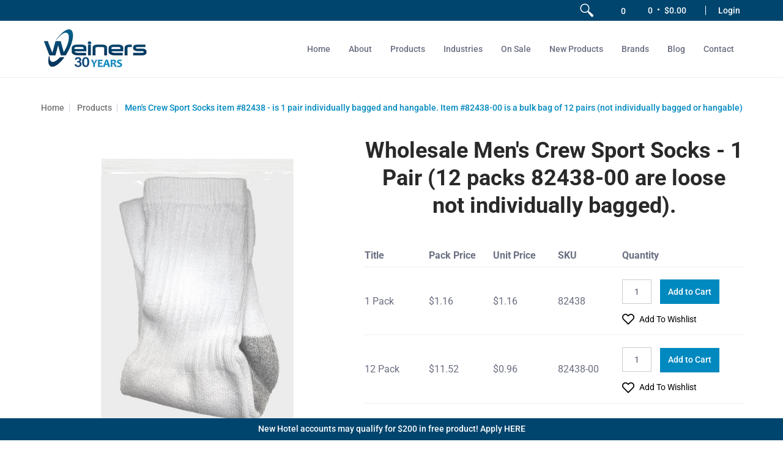

--- FILE ---
content_type: text/css
request_url: https://weinersltd.com/cdn/shop/t/21/assets/theme-custom.scss.css?v=184012434926287077431738661057
body_size: 3878
content:
*:focus{outline:none}*{box-sizing:border-box}[data-section-type=filter-section] .h1{margin:0 0 20px;line-height:1.25em}.white .h1{color:#fff}h1{font-size:36px}h2{font-size:30px}.h3,h3{font-size:24px}ol,p,ul{font-size:16px}span.small{font-size:80%}span.large{font-size:120%}.btn{width:auto}.container.full{max-width:1200px}.eight,.eleven,.filter.vertical-form .form,.five,.four,.nine,.one,.seven,.six,.sorting.open-container .filter.vertical-form .form,.ten,.three,.twelve,.two,.two-half{padding-left:15px;padding-right:15px}header .header-toolbar .customer-links ul li span.fa-heart,header .header-toolbar .customer-links ul li.cart-info span.fa-shopping-cart{vertical-align:middle;font-size:20px}header .header-toolbar .header-navigation nav .responsiveMenu>li>a{padding:0 15px}header .header-toolbar .header-navigation nav .responsiveMenu li ul li{padding-bottom:5px;padding-top:5px}header .header-toolbar .header-navigation nav .responsiveMenu li ul li a{font-weight:400}header .header-toolbar .header-navigation nav .responsiveMenu li.hover>ul.dropdown.text-right{text-align:left;min-width:200px;white-space:normal;padding:15px 10px;left:0}#shopify-section-header .banner{position:fixed;z-index:99;width:100%;left:0;bottom:0}@media only screen and (min-width: 960px){.has_image_right.nine.right{padding-left:60px}}@media only screen and (max-width: 960px){header .header-toolbar .header-navigation nav .responsiveMenu li ul.mega>span>li.three{width:25%}}@media (min-width: 1200px){#collection.collection-products .four{width:25%}}.product-loop{justify-content:center}.product-title h5+p{margin-top:-10px}.product-title p{padding:0 0 10px}[data-section-type=home-collections-list],[data-section-type=home-rich-text]{padding-bottom:60px;padding-top:60px}.small-icon img,#industries-collection-list .product .product-thumb img{max-width:130px!important;max-height:130px!important}@media (max-width: 599px){#shopify-section-1571930036102 .two{width:50%}}footer{margin:0;border-top:1px solid #edeef4;padding-top:60px}footer .footer-menu ul li{padding:5px 0}.home-custom-image-with-text ul{font-size:15px;line-height:22px}.home-custom-image-with-text ul li{padding-bottom:5px}.margins-section{margin-bottom:80px;margin-top:80px}.no-image .image-placeholder{font-size:16px;font-weight:600;color:#fff;background-color:#fff;background-image:url(/cdn/shop/files/weiners_logo_cropped_220x.png?v=1570551747);background-size:contain;background-position:center;background-repeat:no-repeat;display:block;height:100%;width:100%;display:flex;justify-content:center;align-items:center}.no-image .image-placeholder span{display:none}a img{transition:.3s transform ease}a img:hover{transform:scale3d(1.05,1.05,1)}.relative-collection-template{padding-top:5vh;padding-bottom:9vh!important}ol.pagination li.active{color:#000}ol.pagination li{list-style:none;padding:0 5px}ol.pagination li .next,ol.pagination li .prev{display:inline;font-family:Red_Plug_Design!important;line-height:inherit}.offers span.unit-price{font-size:18px;padding:5px 0 5px 10px;color:#666}.product-grid-product-template{line-height:1.1}.product-grid-product-template .product-images{width:45%}@media (max-width: 1200px){.product-grid-product-template .product-images{width:40%}}@media (max-width: 768px){.product-grid-product-template .product-images{width:83.33%;display:block;float:none;margin:0 auto}}@media (max-width: 600px){.product-grid-product-template .product-images{width:100%}}.product-grid-product-template .product-details{width:55%}@media (max-width: 1200px){.product-grid-product-template .product-details{width:60%}}@media (max-width: 768px){.product-grid-product-template .product-details{width:83.33%;display:block;float:none;margin:0 auto}}@media (max-width: 600px){.product-grid-product-template .product-details{width:100%}}.custom-variant-forms{text-align:left;margin:20px 0}@media (max-width: 400px){.custom-variant-forms{font-size:15px}}.custom-variant-forms .variant.header{font-weight:700}.custom-variant-forms .variant{display:flex;flex-wrap:wrap;justify-content:flex-start;align-items:center;margin-bottom:10px;padding-bottom:10px;border-bottom:1px solid #eee}.custom-variant-forms .variant .price,.custom-variant-forms .variant .sku,.custom-variant-forms .variant .title,.custom-variant-forms .variant .unit-price{width:17%}.custom-variant-forms .variant .fields{width:32%}.custom-variant-forms .variant .fields .quantity.form{margin:10px 10px 10px 0}@media (max-width: 1200px){.custom-variant-forms .variant .price,.custom-variant-forms .variant .sku,.custom-variant-forms .variant .title,.custom-variant-forms .variant .unit-price{width:20%}.custom-variant-forms .variant .fields{width:40%}.custom-variant-forms .variant .sku{display:none}}a.ajaxified-cart,input[type=button],input[type=email],input[type=number],input[type=password],input[type=reset],input[type=search],input[type=text],select,textarea,a.styledSelect,.shopify-payment-button__button.shopify-payment-button__button--unbranded,.spr-summary-actions-newreview,a.ajaxified-cart.qtybtn,a.ajaxified-cart.item-qty,input[type=button].qtybtn,input[type=button].item-qty,input[type=email].qtybtn,input[type=email].item-qty,input[type=number].qtybtn,input[type=number].item-qty,input[type=password].qtybtn,input[type=password].item-qty,input[type=reset].qtybtn,input[type=reset].item-qty,input[type=search].qtybtn,input[type=search].item-qty,input[type=text].qtybtn,input[type=text].item-qty,select.qtybtn,select.item-qty,textarea.qtybtn,textarea.item-qty,a.styledSelect.qtybtn,a.styledSelect.item-qty,.shopify-payment-button__button.shopify-payment-button__button--unbranded.qtybtn,.shopify-payment-button__button.shopify-payment-button__button--unbranded.item-qty,.spr-summary-actions-newreview.qtybtn,.spr-summary-actions-newreview.item-qty,.btn.qtybtn,.btn.item-qty,input.iwishProQty{border-color:#ccc}.page-header{position:relative;padding:60px 0;text-align:center;background:#c7dbe6;margin-top:-60px;margin-bottom:50px}.page-header h1{margin-bottom:10px;line-height:1}.page-header h2{font-size:24px}.page-header p{padding-right:20px}.page-header.no-top-margin{margin-top:0}.page-header .bottompad{margin:0}@media (max-width: 600px){.page-header .bottompad{margin-bottom:30px}}.page-header.contact{padding:100px 0;overflow:hidden}.page-header.contact h1{position:relative;z-index:2;text-align:left}.page-header.contact .iframe-container{position:absolute;width:300%;height:100%;right:-100%;top:0}.page-header.contact iframe{border:0;position:absolute;width:100%;height:100%;left:0;top:0}.page-header.contact .overlay{position:absolute;z-index:1;width:100%;height:100%;left:0;top:0;background-color:#c7dbe6a6;pointer-events:none}.cta-section{margin:40px 0;padding:40px 0 35px;text-align:center;background-color:#888;background-image:url(/cdn/shop/files/home-banner_1900x.jpg?v=1573158719);background-size:cover;background-blend-mode:multiply}.cta-section h2{margin:10px 0;color:#fff}.cta-section .btn{margin:10px 25px;font-size:16px}#top-sellers h3 span:first-of-type{display:none}#top-sellers ul{padding:0 0 25px}#top-sellers ul li{list-style-type:none}@media (max-width: 800px){#top-sellers ul li{display:inline-block;padding:5px 15px;border-right:1px solid #efefef}#top-sellers ul li:last-of-type{border-right:none}}#top-sellers .collection-section{padding:0;margin:40px 0}#top-sellers .collection-section .container{padding-bottom:20px;border-bottom:1px solid #c7dbe6}@media (max-width: 800px){#top-sellers .collection-section .container>.three,#top-sellers .collection-section .container>.nine{width:100%;text-align:center}}@media (max-width: 600px){#top-sellers .collection-section .product{width:50%}}#featured-products{background:#c7dbe6;padding-bottom:80px;padding-top:80px;margin-bottom:0}#featured-products .product-loop{padding:0 5%}@media (max-width: 800px){#featured-products .product-loop{padding:0}}#featured-products .product-loop .bundle{align-items:center;display:flex;flex-wrap:wrap}@media (max-width: 800px){#featured-products .product-loop .bundle{align-items:flex-start}}#featured-products .product-loop .bundle img{margin:0 0 20px;background-color:#fff}#featured-products .product-loop .bundle .btn{margin:0 5px 5px 0}.accordion h2{margin-top:-60px!important;padding-top:100px!important}.accordion h3{position:relative;margin-top:20px;margin-bottom:0;color:#003e6a;border:1px solid #e0dddd;padding:10px 40px 10px 15px;font-size:20px}.accordion h3:after{font-family:Red_Plug_Design!important;content:"\e904";position:absolute;right:10px;top:10px;transform:rotate(0);transition:.3s transform ease}.accordion h3.open:after{transform:rotate(135deg)}.accordion h3:hover{cursor:pointer}.accordion p{display:none;padding:0 20px 15px;background-color:#efefef;color:#555}.accordion h3+p{padding-top:15px}#bundle-builder-app--bundle--root{margin:0 auto;padding:0 10px 60px;max-width:1200px}.bundle-builder-app--bundle--name{text-align:center}.bundle-builder-app--bundle--description{text-align:center;border-bottom:1px solid #edeef4;padding-bottom:20px}.bundle-builder-app--content{display:flex;flex-wrap:wrap}.bundle-builder-app--content .bundle-builder-app--products--block{width:100%;margin-top:-30px;padding:120px 10px 60px}@media (min-width: 768px){.bundle-builder-app--content .bundle-builder-app--products--block{width:66.666%;order:2}}@media (min-width: 1200px){.bundle-builder-app--content .bundle-builder-app--products--block{width:75%}}.bundle-builder-app--content .bundle-builder-app--summary--block{width:100%;margin-top:-30px;padding:120px 10px 60px}@media (min-width: 768px){.bundle-builder-app--content .bundle-builder-app--summary--block{width:33.333%;order:1}}@media (min-width: 1200px){.bundle-builder-app--content .bundle-builder-app--summary--block{width:25%}}.bundle-builder-app--button{font:500 14px/1.25em Roboto,sans-serif;min-height:40px;padding:10px 12px;position:relative;background:#00456e;border:1px solid #00456e;color:#fff;display:inline-block;max-width:220px;text-align:center;text-decoration:none;vertical-align:middle;white-space:normal;width:auto}.bundle-builder-app--button:hover{background:#003555}.bundle-builder-app--bundle--section-description,.bundle-builder-app--bundle--section-name{margin-bottom:20px;padding-left:10px}ul.bundle-builder-app--bundle--section--product-list{display:flex;flex-wrap:wrap;padding:0}ul.bundle-builder-app--bundle--section--product-list li{width:50%;list-style:none;display:flex;flex-wrap:wrap;font-size:0;margin:0 0 20px;padding:0 10px;vertical-align:top}@media (min-width: 768px){ul.bundle-builder-app--bundle--section--product-list li{width:33%}}@media (min-width: 992px){ul.bundle-builder-app--bundle--section--product-list li{width:25%}}ul.bundle-builder-app--bundle--section--product-list li .bundle-builder-app--bundle--product-details,ul.bundle-builder-app--bundle--section--product-list li .bundle-builder-app--bundle--product-link{border:1px solid #edeef4;box-sizing:border-box;padding:10px;width:100%}ul.bundle-builder-app--bundle--section--product-list li .bundle-builder-app--bundle--product-link{border-bottom:none}ul.bundle-builder-app--bundle--section--product-list li .bundle-builder-app--bundle--product-details{border-top:none}ul.bundle-builder-app--bundle--section--product-list li:before{content:none}ul.bundle-builder-app--bundle--section--product-list li .bundle-builder-app--bundle--product-name{font-size:16px;margin:0 0 10px}ul.bundle-builder-app--bundle--section--product-list li .bundle-builder-app--bundle--product-description,ul.bundle-builder-app--bundle--section--product-list li .bundle-builder-app--bundle--product--show-more{display:none}ul.bundle-builder-app--bundle--section--product-list li .bundle-builder-app--bundle--product-price{color:#00456e;font-size:14px;margin:0 0 10px;font-weight:700}ul.bundle-builder-app--bundle--section--product-list li .bundle-builder-app--bundle--product-add-button-added{color:#00456e;background:#fff;border-color:#fff;min-height:0;padding:0;margin:0 0 10px}ul.bundle-builder-app--bundle--section--product-list li .bundle-builder-app--product--quantity{display:flex}ul.bundle-builder-app--bundle--section--product-list li .bundle-builder-app--product--quantity .bundle-builder-app--button{border-color:#fff}.bundle-builder-app--bundle--nav-buttons{padding:10px}.bundle-builder-app--bundle--nav-buttons .bundle-builder-app--bundle--nav-buttons--next,.bundle-builder-app--bundle--nav-buttons .bundle-builder-app--bundle--nav-buttons--prev{display:inline-block;margin-right:20px}.bundle-builder-app--bundle--error{display:block;border-bottom:1px solid #edeef4;margin:0 0 30px;padding:0 0 25px}.bundle-builder-app--bundle--error .bundle-builder-app--bundle--error--title{color:#882b2b;font-weight:700}.bundle-builder-app--bundle--discount-summary{display:block;border-bottom:1px solid #edeef4;margin:0 0 30px;padding:0 0 25px;font-weight:700}.bundle-builder-app--bundle--price-box{display:block;border-bottom:1px solid #edeef4;margin:0 0 30px;padding:0 0 25px}.bundle-builder-app--bundle--price-box .bundle-builder-app--bundle--price-label{display:block;font-size:20px;color:#00456e;font-weight:700;margin:0 0 10px}.bundle-builder-app--bundle--price-box .bundle-builder-app--bundle--price{display:block;font-size:15px;font-weight:700;margin:0 0 10px}.bundle-builder-app--bundle--price-box .bundle-builder-app--bundle--price .bundle-builder-app--bundle--original-price{display:inline-block;text-decoration:line-through;padding-right:10px}.bundle-builder-app--bundle--price-box .bundle-builder-app--bundle--price .bundle-builder-app--bundle--total-price{display:inline-block}.bundle-builder-app--bundle--error-message{border-bottom:1px solid #edeef4;margin:0 0 30px;padding:0 0 25px;font-size:14px}.bundle-builder-app--number-of-products{display:block;margin-bottom:10px}.bundle-builder-app--button-container,.bundle-builder-app--bundle--contents{border-bottom:1px solid #edeef4;margin:0 0 30px;padding:0 0 25px;font-size:14px}.bundle-builder-app--bundle--contents .bundle-builder-app--bundle--contents-section{font-size:20px}.bundle-builder-app--bundle--contents ul.bundle-builder-app--bundle--contents-list{padding:0;max-width:300px}.bundle-builder-app--bundle--contents ul.bundle-builder-app--bundle--contents-list li:before{content:none}.bundle-builder-app--bundle--contents ul.bundle-builder-app--bundle--contents-list li .bundle-builder-app--bundle--contents-image{vertical-align:top;width:20%!important;margin:0 5% 4px 0;padding:10px;border:1px solid #edeef4;display:inline-block}.bundle-builder-app--bundle--contents ul.bundle-builder-app--bundle--contents-list li .bundle-builder-app--bundle--contents-name{display:inline-block;width:75%;font-size:16px;margin:0 0 10px;font-weight:700}.bundle-builder-app--bundle--contents ul.bundle-builder-app--bundle--contents-list li .bundle-builder-app--bundle--contents-price{display:inline-block;color:#00456e;font-size:14px;margin:0 0 10px 25%;padding-right:20px;font-weight:700}.bundle-builder-app--bundle--contents ul.bundle-builder-app--bundle--contents-list li .bundle-builder-app--bundle--contents--quantity{display:inline-block;padding:0 20px 0 0}.bundle-builder-app--bundle--contents ul.bundle-builder-app--bundle--contents-list li .bundle-builder-app--bundle--contents--quantity .bundle-builder-app--bundle--contents-quantity{display:inline-block;padding:0 10px}.bundle-builder-app--bundle--contents ul.bundle-builder-app--bundle--contents-list li .bundle-builder-app--bundle--contents--quantity .bundle-builder-app--button{background-color:#fff;border-color:#c7dbe6;color:#666;padding:5px;min-height:auto}.bundle-builder-app--bundle--contents ul.bundle-builder-app--bundle--contents-list li .bundle-builder-app--bundle--contents--quantity .bundle-builder-app--button:hover{background:#b5d0de}.bundle-builder-app--bundle--contents ul.bundle-builder-app--bundle--contents-list li .bundle-builder-app--bundle--contents-remove-button{display:none;padding:5px;min-height:auto;color:#666;background-color:#fff;border-color:#fff}ul.bundle-builder-app--bundle--section-breadcrumbs{padding:0 10px 10px}ul.bundle-builder-app--bundle--section-breadcrumbs li{display:inline-block;padding-right:20px}ul.bundle-builder-app--bundle--section-breadcrumbs li a{display:inline-block;padding-bottom:5px;border-bottom:1px solid #fff}ul.bundle-builder-app--bundle--section-breadcrumbs li a:focus,ul.bundle-builder-app--bundle--section-breadcrumbs li a:hover{text-decoration:none;border-color:#00456e}ul.bundle-builder-app--bundle--section-breadcrumbs li:before{content:none}ul.bundle-builder-app--bundle--section-breadcrumbs li.bundle-builder-app--bundle--section-breadcrumb--active{color:#000;font-weight:700}ul.bundle-builder-app--bundle--section-breadcrumbs li.bundle-builder-app--bundle--section-breadcrumb--active a{border-color:#00456e}ul.bundle-builder-app--bundle--section-breadcrumbs li.bundle-builder-app--bundle--section-breadcrumb--active a:hover{color:#00456e}.bundle-builder-app--bundle--alert{display:none}.iwishImgWrap{height:150px!important}.iwishItem:before{display:none}.iwishItem .iwishMeta-price,.iwishItem .iwishMeta-title,.iwishItem .iwishMeta-variant-title{margin-bottom:0}.iwishItem .iwishMeta-price,.iwishItem .iwishMeta-title{margin-bottom:10px}@media screen and (min-width: 992px){#content .iwishMeta{text-align:center;display:grid;grid-template-columns:3fr 1fr 1fr 1fr 1fr 1fr;text-align:left;width:100%;grid-row-gap:1em;padding:0 0 0 1em}#content .iwishImgWrap{height:75px!important;border:1px solid #eee}#content .iwishItem form{margin:0 0 1em;display:flex;align-items:center;border-bottom:1px solid #ddd}#content .iwishItem{width:100%;display:block;float:left;margin:0;padding:0;vertical-align:top}#content .iwishProducts{margin:0;padding:0}}.cart-options .custom-options .cart-attribute__field{position:relative}.cart-options .custom-options label{display:inline;font-size:16px;margin:0 0 4px;font-weight:500}.cart-options .custom-options input[type=checkbox],.cart-options .custom-options input[type=radio]{-webkit-appearance:none;height:16px;width:16px}.cart-options .custom-options input{position:relative}.cf-field[data-cf-field-id="908247"] .cf-enum-field__choices{display:block;-moz-column-count:2;column-count:2;width:100%;padding:1em 0 0}@media (min-width: 768px){.cf-field[data-cf-field-id="908247"] .cf-enum-field__choices{-moz-column-count:3;column-count:3}}.cf-field[data-cf-field-id="908247"] .cf-enum-field__choices .cf-enum-field__choice{margin:0 1em 1em 0}.cf-field input[type=checkbox],.cf-field input[type=radio]{height:16px!important;width:16px!important;position:relative!important}.cf-field input[type=checkbox]:before,.cf-field input[type=radio]:before{top:0}#shopify-section-industries-sanitizing-collections #top-sellers{padding-top:120px!important;margin-top:-60px!important}.white-bg{background-color:#fff}.white-bg.pt{padding-top:2em;justify-content:flex-start}.blog-sidebar{background-color:#fff;padding:2em 2em 1em;border-left:1px solid #eee}#shopify-section-blog-template .breadcrumbs,#shopify-section-blog-template h1{text-shadow:.15em .15em .75em #000}.blog-nav a{color:#00456e;background-color:#fff;display:inline-block;padding:.35em .75em;margin:.25em;font-weight:500;transition:.2s all ease}.blog-nav a:hover{text-decoration:none;color:#fff;background-color:#00456e}h3.blog-title a{color:#00456e}h3.blog-title a:hover{color:#000}#shopify-section-blog-template .product-loop .six{margin:0 0 40px}#shopify-section-blog-template .product-loop .row{margin:0;display:flex;flex-wrap:nowrap;flex-direction:column;width:100%;height:100%}#shopify-section-blog-template .product-loop .row>*{width:100%}#shopify-section-blog-template .product-loop .row h3{font-size:22px}#shopify-section-blog-template .product-loop .row .blog-read-more{width:100%;align-self:flex-end;justify-self:flex-end;align-content:flex-end;height:100%;display:flex;align-items:flex-end}#shopify-section-article-template .blog-header img{margin:0}#content .jumbotron-section:first-of-type{margin-top:-60px}@media (max-width: 600px){#content .jumbotron-section:first-of-type{margin-top:-40px}}.jumbotron{position:relative;background-color:#00456e;display:flex;align-items:center;border-radius:0;padding:4em 0}.jumbotron .overlay{position:absolute;top:0;left:0;width:100%;height:100%;background-color:#00456e;opacity:.5}.jumbotron .image{position:absolute;top:0;left:0;width:100%;height:100%;background-size:cover;background-position:center}.jumbotron .image video{width:100%;height:100%;position:absolute;min-width:100%;min-height:100%;object-fit:cover}.jumbotron .text{position:relative;width:100%}.jumbotron .text h1,.jumbotron .text p{color:#fff}.jumbotron .text p{font-size:1.2em;font-weight:700}.jumbotron .container{max-width:900px}.hospitality-directions .box{box-shadow:0 0 20px -15px #000;margin-top:-2em;margin-bottom:1em;z-index:1;position:relative;background-color:#fff;padding:1.3rem;display:flex;flex-wrap:wrap}@media (max-width: 920px){.hospitality-directions .box .four{width:100%;margin-bottom:1em}}.hospitality-directions .box-inner{position:relative;padding:1em;border:2px solid #0189be;height:100%}.hospitality-directions .step-number{color:#fff;background-color:#00456e;border-radius:50%;font-weight:500;display:inline-block;position:absolute;top:0;left:50%;transform:translate(-50%,-50%);width:2em;height:2em;text-align:center;line-height:2}.hospitality-directions .icon{object-fit:contain;height:60px;width:60px}.hospitality-directions .lead p{font-size:1.1em;margin:0 0 20px}.hospitality-directions h2{color:#00456e;font-size:1.3rem;margin:.5em 0}.hospitality-directions p.title{color:#00456e;font-size:1rem;font-weight:700;margin:0 0 10px}.hospitality-directions p{margin:0 0 5px;padding:0;font-size:15px;line-height:1.4}.hospitality-directions p b,.hospitality-directions p strong{color:#00456e}.hospitality-directions .row{padding:0 0 20px;margin:0 0 20px}.page-header.full-img{padding-bottom:0;margin-bottom:0}.page-header.full-img .background-cover{margin-left:-25px;width:calc(100% + 50px)}.template-suffix-eh-landing-page [data-section-type=home-collections-list],.template-suffix-eh-landing-page [data-section-type=home-rich-text]{padding-bottom:0}.template-suffix-eh-landing-page .h1{font-size:30px}.template-suffix-eh-landing-page [data-section-type=home-blog-list],.template-suffix-referral-landing-page [data-section-type=home-slideshow]{margin-top:-80px}@media (min-width: 601px){.page-header.full-img{position:relative;overflow:hidden;padding:0}.page-header.full-img .tab-body{position:initial}.page-header.full-img .background-cover{position:absolute;top:0;left:0;height:100%;width:100%;padding-bottom:0!important;margin:0}.page-header.full-img .product{z-index:1;width:20rem;position:relative;margin-top:20px;color:#fff;padding-top:10%;padding-bottom:10%;text-shadow:2px 2px 7px black}.page-header.full-img .product h2{padding-right:10%;color:#fff}.page-header.full-img .btn{background-color:#fff;color:#17446e;text-shadow:none;font-size:16px;padding:10px 20px;border:none}}@media (min-width: 675px){.page-header.full-img .product{left:50%}}.yotpo-widget-referral-widget.yotpo-widget-override-css .yotpo-background.yotpo-center-background{height:auto!important;border-bottom:1px solid #eee}.yotpo-widget-referral-widget.yotpo-widget-override-css .yotpo-tile{min-height:200px!important}.yotpo-widget-referral-widget.yotpo-widget-override-css .yotpo-header-text{padding-bottom:20px!important}.yotpo-widget-referral-widget.yotpo-widget-override-css .yotpo-action-button-widget{margin-top:30px!important;margin-bottom:20px}#slideshow-template--15460989337794__f63511b6-58ab-4c39-bab8-f478cf2fe988{margin:80px 0 0}.js-read-smore[data-read-smore-inline=true]{display:inline}.js-read-smore[data-read-smore-inline=true]>*{display:inline}.read-smore__link{text-decoration:underline;color:#000}a.iWishAdd.st-1{text-decoration:none}.iWishView{position:relative}span.iwish-counter{position:absolute;right:4px;top:11px}
/*# sourceMappingURL=/cdn/shop/t/21/assets/theme-custom.scss.css.map?v=184012434926287077431738661057 */
